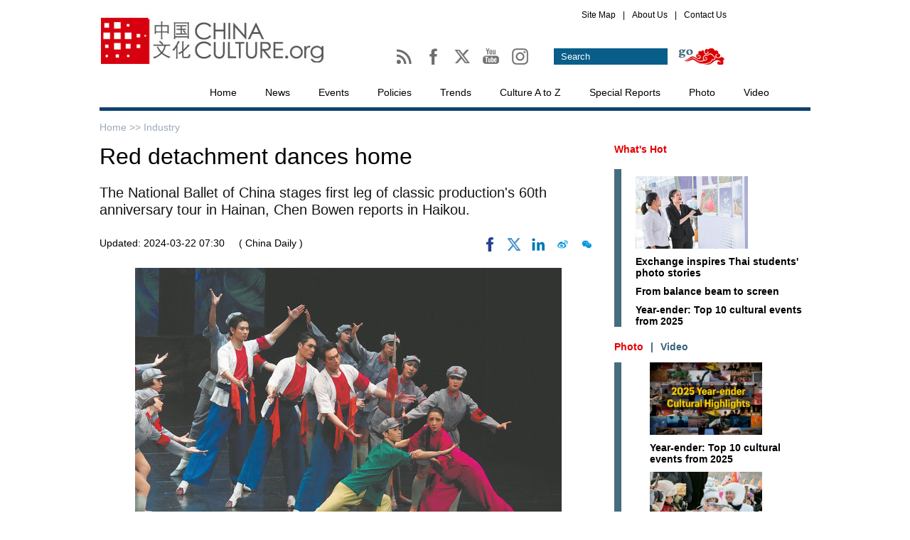

--- FILE ---
content_type: text/html;charset=UTF-8
request_url: https://en.chinaculture.org/a/202403/22/WS65fcc332a31082fc043be0d1.html
body_size: 11382
content:
<!DOCTYPE html PUBLIC "-//W3C//DTD XHTML 1.0 Transitional//EN" "http://www.w3.org/TR/xhtml1/DTD/xhtml1-transitional.dtd">

<html xmlns="http://www.w3.org/1999/xhtml">
  <head>
    <meta http-equiv="Content-Type" content="text/html; charset=utf-8" />
    <meta name="viewport" content="width=device-width, initial-scale=1.0, minimum-scale=1.0, maximum-scale=1.0, user-scalable=no" />
    <title>Red detachment dances home - chinaculture.org</title>
    <meta name="Keywords" content="national ballet of china,red detatchment of women,theater,haikou" />
    <meta name="Description" content="The National Ballet of China stages first leg of classic production&#39;s 60th anniversary tour in Hainan, Chen Bowen reports in Haikou." />
    
      <meta property="og:xi" content="0" />
      <meta property="og:title" content="Red detachment dances home" />
      <meta property="og:recommend" content="0" />
      <meta property="og:url" content="http://en.chinaculture.org/a/202403/22/WS65fcc332a31082fc043be0d1.html" />
      <meta property="og:image" content="http://img2.chinadaily.com.cn/images/202403/22/65fcc332a31082fc2b6ae446.jpeg" />
      
      <meta name="twitter:card" content="summary_large_image" />
      <meta name="twitter:site" content="@Chinacultureorg" />
      <meta name="twitter:title" content="Red detachment dances home" />
      <meta name="twitter:description" content="The National Ballet of China stages first leg of classic production&#39;s 60th anniversary tour in Hainan, Chen Bowen reports in Haikou." />
      
      
        
        
        
        <meta name="twitter:image:src" content="http://img2.chinadaily.com.cn/images/202403/22/65fcc332a31082fc2b6ae446.jpeg" />
        
        
        
        <meta name="twitter:image" content="http://img2.chinadaily.com.cn/images/202403/22/65fcc332a31082fc2b6ae446.jpeg" />
      
      
      
      <meta name="shareImg" content="//img2.chinadaily.com.cn/images/202403/22/65fcc332a31082fc2b6ae446.jpeg" />
      <meta name="msapplication-TileImage" content="http://en.chinaculture.org/image_e/2021/logo.jpg" />
      <link rel="apple-touch-icon-precomposed" href="http://en.chinaculture.org/image_e/2021/logo.jpg" />
    
    <link type="text/css" rel="stylesheet" href="//img2.chinadaily.com.cn/static/2020chinaculture/css/publicstyle.css?ver=10" />
    <link type="text/css" rel="stylesheet" href="//img2.chinadaily.com.cn/static/2020chinaculture/css/articstyle.css?ver=10" />
    <script type="text/javascript" xml:space="preserve" src="//img2.chinadaily.com.cn/static/2020chinaculture/js/qiehuan.js"></script><!--标签切换-->
    <script type="text/javascript" xml:space="preserve" src="//img2.chinadaily.com.cn/static/2020chinaculture/js/beijin.js?ver=2"></script><!--鼠标划上变色-->
    <script type="text/javascript" charset="utf-8" rel="stylesheet" xml:space="preserve" src="//img2.chinadaily.com.cn/static/2020chinaculture/js/search11.js"></script>
    <script type="text/javascript" charset="utf-8" rel="stylesheet" xml:space="preserve" src="//img2.chinadaily.com.cn/static/common/js/jquery.min-2.1.4.js"></script>
    <script type="text/javascript" charset="utf-8" rel="stylesheet" xml:space="preserve" src="//img2.chinadaily.com.cn/static/common/js/jweixin-1.0.0.js"></script>
    <script type="text/javascript" src="//www.chinadaily.com.cn/js/2020/qrcode.min.js" xml:space="preserve"></script><!--二维码生成-->
    <script src="//share.chinadaily.com.cn/wxshare/js/jsonps.js" xml:space="preserve"></script>
    
      <meta name="articaltype" content="COMPO" />
      <meta name="filetype" content="1" />
      <meta name="publishedtype" content="1" />
      <meta name="pagetype" content="1" />
      <meta name="catalogs" content="5f967aeca31024ad0ba80fc2" />
      <meta name="contentid" content="WS65fcc332a31082fc043be0d1" />
      <meta name="publishdate" content="2024-03-22" />
      <meta name="editor" content="顾馨" />
      <meta name="author" content="顾馨" />
      <meta name="source" content="China Daily" />

      <!--来源-->
      <meta name="webterren_speical" content="4" />
      <meta name="sourcetype" content="4" />
    
  </head>

  <body>
    <script type="text/javascript" xml:space="preserve">

      function is_weixin(){
        var ua = navigator.userAgent.toLowerCase();
        if(ua.match(/MicroMessenger/i)=="micromessenger") {
          return true;
        } else {
          return false;
        }
      }
      var url =location.href;
      if(is_weixin()){
        console.log("微信验证");
        $.post('https://share.chinadaily.com.cn/wxshare/api/wxinit', {url:url}, function(data){
          wx.config({
            debug: false,
            appId: data.appid,
            timestamp: data.timestamp,
            nonceStr: data.noncestr,
            signature: data.sign,
            jsApiList: ['onMenuShareTimeline','onMenuShareAppMessage']
          }),
            wx.ready(function(){
            console.log("微信验证成功!");
            wx.onMenuShareTimeline({
              title: 'Red detachment dances home',
              link: url,
              imgUrl: 'http://img2.chinadaily.com.cn/images/202403/22/65fcc332a31082fc2b6ae448.jpeg'
            });
            var data = {
              title: 'Red detachment dances home',
              desc: 'The National Ballet of China stages first leg of classic production\'s 60th anniversary tour in Hainan, Chen Bowen reports in Haikou.',
              link: url,
              imgUrl: 'http://img2.chinadaily.com.cn/images/202403/22/65fcc332a31082fc2b6ae448.jpeg'
            };
            wx.onMenuShareAppMessage(data);
          }),
            wx.error(function(res){
            console.log("微信验证失败!");
          })
        });
      }
    </script>
    
        <!--头部-->
    <div class="cur-top">
      <div class="cur-top-one">
        <a href=""><img src="//img2.chinadaily.com.cn/static/2020chinaculture/img/bg-2.jpg" /></a>
      </div>
      <div class="cur-top-two">
        <div class="cur-map">
          <ul>
            <li><a href="http://en.chinaculture.org/sitemap">Site Map</a></li>
            <li><a href="">|</a></li>
            <li><a href="http://en.chinaculture.org/about">About Us</a></li>
            <li><a href="">|</a></li>
            <li><a href="http://en.chinaculture.org/contact">Contact Us</a></li>
          </ul>
        </div>
        <div class="cur-map-bottom">
          <div class="cur-map-bottom-left">
            <span><a href="http://en.chinaculture.org//Chinaculture-RSS.xml">
              <img src="http://en.chinaculture.org//image_e/2014WenTong/ico-1.jpg" id="Image1" onMouseOver="MM_swapImage('Image1','','http://en.chinaculture.org//image_e/2014WenTong/1ico-1.jpg',1)" onMouseOut="MM_swapImgRestore()" />
              </a></span> 
            <span><a href="http://www.facebook.com/pages/Chinacultureorg/1575300589358145?fref=ts">
              <img src="http://en.chinaculture.org//image_e/2014WenTong/ico-2.jpg" id="Image2" onMouseOver="MM_swapImage('Image2','','http://en.chinaculture.org//image_e/2014WenTong/2ico-2.jpg',1)" onMouseOut="MM_swapImgRestore()" />
              </a></span>
            <span><a href="https://twitter.com/chinacultureorg">
              <img src="https://www.chinadaily.com.cn/image_e/2024/x01.jpg" id="Image3" onMouseOver="MM_swapImage('Image3','','https://www.chinadaily.com.cn/image_e/2024/x02.jpg',1)" onMouseOut="MM_swapImgRestore()" />
              </a></span>
            <span><a href="https://youtube.com/chinacultureorg">
              <img src="http://en.chinaculture.org//image_e/2014WenTong/youtube01.jpg" id="Image4" onMouseOver="MM_swapImage('Image4','','http://en.chinaculture.org//image_e/2014WenTong/youtube02.jpg',1)" onMouseOut="MM_swapImgRestore()" />
              </a></span>
            <span><a href="https://www.instagram.com/china_culture/"><img src="http://en.chinaculture.org//image_e/2014WenTong/ins01.jpg" id="Image5" onMouseOver="MM_swapImage('Image5','','http://en.chinaculture.org//image_e/2014WenTong/ins02.jpg',1)" onMouseOut="MM_swapImgRestore()" /></a></span>   
          </div>
         <div class="cur-map-bottom-right">
             <form name="searchform" method="get" action="http://newssearch.chinadaily.com.cn/chinaculture/search" onSubmit="return do_search(this)" target="_blank" style="margin:0px; padding:0px; ">
          <p>
            <input class="text1" type="text" value="Search" name="query" id="searchText" onfocus="cleanword(this)" />
          </p>
          <p>
            <input class="sub" type="submit" value="" onClick="javascript:forumsubmit()" />
          </p>
        </form>
          </div>
        </div>
      </div>
    </div>
    <!--导航-->
    <div class="links">
      <ul>
        <li><a href="//en.chinaculture.org" target="_blank">Home</a></li>
        <!-- News 5f967aeaa31024ad0ba80f85-->
        <li>
          <a target="_blank" href="http://en.chinaculture.org/news">News</a>
          </li>
        <!-- Events 	5f967aeaa31024ad0ba80f80 -->
        <li>
          <a target="_blank" href="http://en.chinaculture.org/events">Events</a>
          </li>
        <!-- Policy 5f967aeaa31024ad0ba80f87 -->
        <li>
          <a target="_blank" href="http://en.chinaculture.org/policy">Policies</a>
          </li>
        <!-- Trends 5f967aeaa31024ad0ba80f8a -->
        <li>
          <a target="_blank" href="http://en.chinaculture.org/trends">Trends</a>
          </li>
        <!-- culture a-z 5f967aeaa31024ad0ba80f7e -->
        <li>
          <a target="_blank" href="http://en.chinaculture.org/culturea-z">Culture A to Z</a>
          </li>
        <!-- Special Reports  	5f967aeaa31024ad0ba80f8f -->
        <li>
          <a target="_blank" href="http://en.chinaculture.org/special_reports">Special Reports</a>
          </li>
        <!-- Photo 5f967aeaa31024ad0ba80f86 -->
        <li>
          <a target="_blank" href="http://en.chinaculture.org/photo">Photo</a>
          </li>
        <!-- Video 5f97d765a31024ad0ba8152d -->
        <li>
          <a target="_blank" href="http://en.chinaculture.org/video">Video</a>
          </li>
      </ul>
    </div>
        <div class="top-mobile" style="position:relative;">
      <div class="ico-menu">
        <img src="//img2.chinadaily.com.cn/static/2020chinaculture/img/menu-mon.png" />
      </div>
      <div class="logo">
        <a href="http://en.chinaculture.org" target="_top"><img src="http://en.chinaculture.org/image_e/2017/a-1.jpg" /></a>
      </div>
      <div class="ico-cn">
        
      </div>
    </div>
    <div class="m-menu">
      <ul>
        <li><a href="http://newssearch.chinadaily.com.cn/chinaculture/search" target="_top">Search</a></li>
        <li><a href="//en.chinaculture.org" target="_top">Home</a></li>
        <li>
          <a target="_top" href="http://en.chinaculture.org/news">News</a>
        </li>
        <li>
          <a target="_top" href="http://en.chinaculture.org/events">Events</a>
        </li>
        <li>
          <a target="_top" href="http://en.chinaculture.org/policy">Policies</a>
        </li>
        <li>
          <a target="_top" href="http://en.chinaculture.org/trends">Trends</a>
        </li>
        <li>
          <a target="_top" href="http://en.chinaculture.org/culturea-z">Culture A to Z</a>
        </li>
        <li>
          <a target="_top" href="http://en.chinaculture.org/special_reports">Special Reports</a>
        </li>
        <li>
          <a target="_top" href="http://en.chinaculture.org/photo">Photo</a>
        </li>
        <li>
          <a target="_top" href="http://en.chinaculture.org/video">Video</a>
        </li>
      </ul>
    </div>
  


    <div class="all">
      <!--面包屑导航-->
      <div class="bread-two">
        <a href="//en.chinaculture.org" target="_blank" shape="rect">Home &gt;&gt; </a><a target="_blank" shape="rect" href="http://en.chinaculture.org/news/industry">Industry</a>
        <img class="share-ico" src="//img2.chinadaily.com.cn/static/2020chinaculture/img/share.png" />
      </div>
      <!--左边-->
      <div class="cur-left">
        <h1>Red detachment dances home</h1>
        <h2>The National Ballet of China stages first leg of classic production's 60th anniversary tour in Hainan, Chen Bowen reports in Haikou.</h2>
        <div class="artic-one">
          <span class="pubdate">Updated:  2024-03-22 07:30</span>
          <span class="source">( China Daily )</span>
          <span class="sharearea">
            <a title="facebook" style="cursor:pointer; " target="_blank" shape="rect" href="https://www.facebook.com/sharer.php?title=Red detachment dances home&amp;u=http://en.chinaculture.org/a/202403/22/WS65fcc332a31082fc043be0d1.html"><img src="https://www.chinadaily.com.cn/image_e/2020/facebook.png" height="17px" /></a>
            <a title="twitter" style="cursor:pointer;" target="_blank" shape="rect" href="https://twitter.com/share?text=Red detachment dances home&amp;url=http://en.chinaculture.org/a/202403/22/WS65fcc332a31082fc043be0d1.html"><img src="https://www.chinadaily.com.cn/image_e/2024/x.png" /></a>
            <a title="linkedin" style="cursor:pointer;" target="_blank" shape="rect" href="http://www.linkedin.com/shareArticle?mini=true&amp;title=Red detachment dances home&amp;url=http://en.chinaculture.org/a/202403/22/WS65fcc332a31082fc043be0d1.html"><img src="https://www.chinadaily.com.cn/image_e/2020/linkedin.png" /></a>
            <a title="weibo" style="cursor:pointer;" target="_blank" shape="rect" href="https://service.weibo.com/share/share.php?appkey=2152474398&amp;type=3&amp;title=Red detachment dances home&amp;pic=http://img2.chinadaily.com.cn/images/202403/22/65fcc332a31082fc2b6ae446.jpeg&amp;url=http://en.chinaculture.org/a/202403/22/WS65fcc332a31082fc043be0d1.html"><img src="//img2.chinadaily.com.cn/static/common/img/wb.png" /></a>
            <a title="weixin" style="cursor:pointer;" shape="rect"><img id="weixinqrcode" src="//img2.chinadaily.com.cn/static/common/img/wx.png" /></a>
          </span>
        </div>
        <div id="qrcode">
          <span>Share - WeChat<img src="https://www.chinadaily.com.cn/image_e/2020/timg.jpg" width="20px" height="20px" /></span>
          <div id="qrcodearea">
          </div>
        </div>
        <div class="share">
          <div class="share-core">
            <a title="weibo" target="_blank" shape="rect" href="https://service.weibo.com/share/share.php?appkey=2152474398&amp;type=3&amp;title=Red detachment dances home&amp;pic=http://img2.chinadaily.com.cn/images/202403/22/65fcc332a31082fc2b6ae446.jpeg&amp;url=http://en.chinaculture.org/a/202403/22/WS65fcc332a31082fc043be0d1.html"><img src="//www.chinadaily.com.cn/image_e/2020/share/weibo.png" /></a>
            <a title="facebook" target="_blank" shape="rect" href="https://www.facebook.com/sharer.php?title=Red detachment dances home&amp;u=http://en.chinaculture.org/a/202403/22/WS65fcc332a31082fc043be0d1.html"><img src="//www.chinadaily.com.cn/image_e/2020/share/facebook.png" /></a>
            <a title="twitter" target="_blank" shape="rect" href="https://twitter.com/share?text=Red detachment dances home&amp;url=http://en.chinaculture.org/a/202403/22/WS65fcc332a31082fc043be0d1.html"><img src="//www.chinadaily.com.cn/image_e/2020/share/twitter.png" /></a>
            <a title="linkedin" target="_blank" shape="rect" href="http://www.linkedin.com/shareArticle?mini=true&amp;title=Red detachment dances home&amp;url=http://en.chinaculture.org/a/202403/22/WS65fcc332a31082fc043be0d1.html"><img src="//www.chinadaily.com.cn/image_e/2020/share/linkedin.png" /></a>
          </div>
          <div class="share-close">
            <span>CLOSE</span>
          </div>
        </div>
        <div id="Content" class="artic-three">
           
        
          <figure class="image" style="display: table;"> 
 <img src="//img2.chinadaily.com.cn/images/202403/22/65fcc332a31082fc2b6ae43c.jpeg" data-from="newsroom" data-mimetype="image/jpeg" id="img-65fcc332a31082fc2b6ae43c"> 
 <figcaption style="display: table-caption; caption-side: bottom;">
   The heroine of the classic ballet 
  <em>Red Detachment of Women</em>, Wu Qionghua (right, front), played by Qiu Yunting, joins a legendary all-female Red Army battalion.&nbsp;[Photo provided to China Daily] 
 </figcaption> 
</figure> 
<p>"Forward, forward, the soldier's responsibility is heavy, the women's enmity is deep." When the passionate melody sounds, the National Ballet of China's sixth generation of the heroine Wu Qionghua carries on the legacy of her predecessors with an exuberant and youthful performance of the ballet <em>Red Detachment of Women</em>.&nbsp;</p> 
<p>Six decades after its premiere in 1964, the iconic ballet made a return to South China's Hainan province, the very place where its story unfolds. The 60th-anniversary celebration of this classic production by the National Ballet of China debuted in Haikou city on the evening of March 2.</p> 
<p>The Hainan Provincial Song and Dance Theater pulsated with energy as a packed house bore witness to hundreds of voices uniting in the well-known theme, The Song of the Detachment. It took the performance to soaring heights, igniting waves of emotion.</p> 
<p>Based on the film of the same name, the ballet consists of seven scenes. It begins with a rural woman, Wu Qionghua, who escapes a life of slavery under her cruel landlord Nan Batian, and joins a legendary all-female Red Army battalion, led by commander Hong Changqing on Hainan Island during the civil war in the early 1930s.</p> 
<p>Through the trials of battle, the journey of transformation from a bitter rural slave to a steadfast revolutionary soldier, depicted in the ballet, paints a vivid and magnificent picture of the strong and unyielding revolutionary spirit of Chinese women, according to Han Chaoguang, chairman of the Hainan Performing Arts Group.</p> 
<p>"The ballet, <em>Red Detachment of Women</em>, represents an extraordinary melding of Chinese and Western artistic traditions, seamlessly integrating the timeless techniques of classical ballet with the intricate tapestry of traditional Chinese culture and art. This trailblazing approach incorporates distinctive traditional Hainan Li ethnic dance movements into the elegant postures of ballet," said a ballet enthusiast surnamed Chi. "By embracing this innovative synthesis, the production vividly captures the dynamic customs and ethnic features of Hainan, paying homage to the island's rich cultural heritage in a captivating manner.</p> 
<figure class="image" style="display: table;"> 
 <img src="//img2.chinadaily.com.cn/images/202403/22/65fcc332a31082fc2b6ae43e.jpeg" data-from="newsroom" data-mimetype="image/jpeg" id="img-65fcc332a31082fc2b6ae43e"> 
 <figcaption style="display: table-caption; caption-side: bottom;">
   A scene from the ballet.&nbsp;[Photo provided to China Daily] 
 </figcaption> 
</figure> 
<p>"This harmonious blending of diverse influences weaves a compelling narrative that transcends borders and celebrates the beauty of cultural diversity, offering a breathtaking showcase of artistic innovation and cross-cultural appreciation," he added.</p> 
<p>Gao Fenfen, an entrepreneur working in Hainan, shared her experience after watching the show. "The performance will serve as a source of encouragement, inspiring women like me to continue embracing and upholding the revolutionary spirit and Red Culture," she said.</p> 
<p>Pang Qijiang is a loyal fan of the ballet. Previously, as the head of the culture station in Yangjiang town in Qionghai city, the hometown of <em>Red Detachment of Women</em>, and a descendant of Pang Qionghua, the first commander of the real-life battalion upon which the story is based, he has devoted half of his life to studying this iconic ballet. After retiring, Pang Qijiang took it upon himself to systematically collect, organize, and publish information about Red Detachment of Women, producing several books on the subject.</p> 
<p>His commitment goes beyond just research — Pang Qijiang has also made numerous visits to historical sites in search of friends and relatives of the original battalion. The touching, inspiring story has left a lasting impact on him, and he describes each viewing of the ballet as a profound educational experience.</p> 
<p>The 72-year-old expressed his excitement about the ballet staging the first stop of its 60th-anniversary celebration tour in Haikou. "This show holds special significance, as it marks the premiere of the ballet in the place the story originated," Pang Qijiang said. He mentioned that since 2012, whenever the classic ballet is performed in China, the families and friends of the real battalion have made it a point to attend the show.</p> 


        </div>
        <!--分页-->
        
      <div id="div_currpage"><!--&nbsp;&nbsp;-->
        
          
          
        

        
          
          <span style="background-color: #003366;color: #fff;">1</span>
        

        
          <a href="//en.chinaculture.org/a/202403/22/WS65fcc332a31082fc043be0d1_2.html">2</a>
          
        

        
          <a href="//en.chinaculture.org/a/202403/22/WS65fcc332a31082fc043be0d1_3.html">3</a>
          
        
        
          <a class="pagestyle" href="//en.chinaculture.org/a/202403/22/WS65fcc332a31082fc043be0d1_2.html">Next</a>&nbsp;&nbsp; 
          <a style="text-decoration:none" href="//en.chinaculture.org/a/202403/22/WS65fcc332a31082fc043be0d1_3.html">&gt;&gt;|</a>
        
      </div>
    
        <div class="selectpage">
          <!--移动分页-->
          
            
            <span class="pageno">
              <a href="javascript:void (0)" shape="rect">
                1/3
              </a>
            </span>
            <span class="next">
              <a class="pagestyle" shape="rect" href="//en.chinaculture.org/a/202403/22/WS65fcc332a31082fc043be0d1_2.html">Next</a>
            </span>
          
        </div>
        <!-- Related Stories-->
        <!-- <cms:storylist th:attr="channelId=|${site.dirname}|,type='column',columnId=|${column.uuid}|,count='10'">
<div class="all-title-article">
Related Stories
</div>

<div class="relate">
<ul><th:block th:each="story,iterStat:${storyList}">
<li th:unless="${#arrays.isEmpty(story.editorRecommends)}" th:each="s,i:${story.editorRecommends}"><a th:href="${s.url}" th:utext="${s.title}" target="_blank"></a></li>
</th:block>
</ul>

</div>

</cms:storylist>	-->
        <script xml:space="preserve">
          //<![CDATA[
          $(document).ready(function(){
            $(".ico-menu").click(function(){
              if($(".m-menu").css("display")=='block')
                $(".m-menu").hide();
              else $(".m-menu").show();
            });
            $(".all").click(function(){
              if($(".m-menu").css("display")=='block')
                $(".m-menu").hide();
            });
            $(".logo").click(function(){
              if($(".m-menu").css("display")=='block')
                $(".m-menu").hide();
            });
            $(".ico-cn").click(function(){
              if($(".m-menu").css("display")=='block')
                $(".m-menu").hide();
            });
            /*以下为分享*/
            $("#weixinqrcode").click(function(){
              $(".moreshare").hide();
              if($("#qrcode").css("display")=='block')
                $("#qrcode").hide();
              else $("#qrcode").show();
            });
            $("#qrcode span img").click(function(){
              if($("#qrcode").css("display")=='block')
                $("#qrcode").hide();
            });
            var qrcode = new QRCode(document.getElementById("qrcodearea"), {
              width : 180,
              height : 180
            });
            var curUrl = location.href;
            qrcode.makeCode(curUrl);
            $(".share-ico").click(function(){
              if($(".share").css("display")=='block')
                $(".share").hide();
              else $(".share").show();
            });
            $(".share-close").click(function(){
              $(".share").hide();
            });
            $(".top-mobile").click(function(){
              if($(".share").css("display")=='block')
                $(".share").hide();
            });
            $(".cur-left").click(function(){
              if($(".share").css("display")=='block')
                $(".share").hide();
            });
          });
          //]]>
        </script>
        <div class="tabbb">
          <!-- 点击切换1 begin -->
          <div class="Menuboxb-p">
            <ul>
              <li id="twooo1" onmouseover="setTabbb('twooo',1,8)" class="hover3">News </li>
              <li id="twooo2" onmouseover="setTabbb('twooo',2,8)">Events</li>
              <li id="twooo3" onmouseover="setTabbb('twooo',3,8)">Trends </li>
              <li id="twooo4" onmouseover="setTabbb('twooo',4,8)"> Culture A-Z</li>

            </ul>
          </div>
          <div class="Contentboxb-p">
            <div id="conbb_twooo_1">
              <div class="c-p">
                
                  
                
              </div>
              <div class="f-u">
                
                  <ul>
                      <li><a target="_blank" shape="rect" href="//en.chinaculture.org/a/202601/21/WS6970815da310d6866eb34f75.html">An Italian blogger's Dali adventure: Experiencing insect cuisine and tie-dye wonders</a></li>
                      <li><a target="_blank" shape="rect" href="//en.chinaculture.org/a/202601/21/WS69707f18a310d6866eb34f71.html">German blogger explores Dali's incredible heritage fest: Everything is mind-blowing</a></li>
                      <li><a target="_blank" shape="rect" href="//en.chinaculture.org/a/202601/21/WS69707d7aa310d6866eb34f67.html">Indian vlogger discovers Dali's hidden gems and the Bai whip dance</a></li>
                      <li><a target="_blank" shape="rect" href="//en.chinaculture.org/a/202601/21/WS6970243fa310d6866eb34d8a.html">Exchange inspires Thai students' photo stories</a></li>
                      <li><a target="_blank" shape="rect" href="//en.chinaculture.org/a/202601/21/WS6970209aa310d6866eb34d6d.html">From balance beam to screen</a></li>
                      <li><a target="_blank" shape="rect" href="//en.chinaculture.org/a/202601/21/WS69700900a310d6866eb34d02.html">Year-ender: Top 10 cultural events from 2025</a></li>
                  </ul>
                
              </div>
            </div>
            <div id="conbb_twooo_2" style="display:none">
              <div class="c-p">
                
                  
                    <a target="_blank" shape="rect" href="//en.chinaculture.org/a/202009/30/WS5fc45db5a31024ad0ba98657.html"><img src="//img2.chinadaily.com.cn/images/202012/02/5fc7320ea31024adbda5d0e8.jpeg" /></a>
                    <p><a target="_blank" shape="rect" href="//en.chinaculture.org/a/202009/30/WS5fc45db5a31024ad0ba98657.html">Wuhan's landmark tower to open night tours</a></p>
                  
                
              </div>
              <div class="f-u">
                
                  <ul>
                      <li><a target="_blank" shape="rect" href="//en.chinaculture.org/a/202512/16/WS6940cd7ba310d6866eb2ee1c.html">Charting the global rise of Chinese children's literature</a></li>
                      <li><a target="_blank" shape="rect" href="//en.chinaculture.org/a/202511/08/WS690ea819a310fc20369a3e73.html">Finding unity in the spirit of tai chi</a></li>
                      <li><a target="_blank" shape="rect" href="//en.chinaculture.org/a/202511/06/WS690be420a310bfcd27fc50e1.html">Gilded in gold</a></li>
                      <li><a target="_blank" shape="rect" href="//en.chinaculture.org/a/202510/27/WS68ff12f1a310f735438b72a9.html">Stamp honors Taiwan's restoration day</a></li>
                      <li><a target="_blank" shape="rect" href="//en.chinaculture.org/a/202510/17/WS68f2052da310f735438b5a0d.html">'Beijing in Translation' special stand dazzles at Frankfurt Book Fair</a></li>
                      <li><a target="_blank" shape="rect" href="//en.chinaculture.org/a/202510/17/WS68f20169a310f735438b5a00.html">Handel's Rinaldo brings Baroque splendor to Beijing</a></li>
                  </ul>
                
              </div>

            </div>
            <div id="conbb_twooo_3" style="display:none">
              <div class="c-p">
                
                  
                
              </div>
              <div class="f-u">
                
                  <ul>
                      <li><a target="_blank" shape="rect" href="//en.chinaculture.org/a/202511/04/WS69094dc7a310f215074b8c07.html">Women entrepreneurs transforming rural communities</a></li>
                      <li><a target="_blank" shape="rect" href="//en.chinaculture.org/a/202511/04/WS69094a1da310f215074b8bf3.html">Fresh beef from food chains redefines fine dining with provenance and texture</a></li>
                      <li><a target="_blank" shape="rect" href="//en.chinaculture.org/a/202511/03/WS6907f1bea310f215074b8897.html">The light beyond our sight</a></li>
                      <li><a target="_blank" shape="rect" href="//en.chinaculture.org/a/202510/06/WS68e332cfa310f735438b3a62.html">Dual holidays, boom in family travel boosting tourism demand</a></li>
                      <li><a target="_blank" shape="rect" href="//en.chinaculture.org/a/202510/06/WS68e32c4ba310f735438b3a44.html">Yangtze porpoise swims back from the brink</a></li>
                      <li><a target="_blank" shape="rect" href="//en.chinaculture.org/a/202510/06/WS68e328f4a310f735438b3a27.html">Visa policies bring more visitors to Bali, beyond</a></li>
                  </ul>
                
              </div>

            </div>
            <div id="conbb_twooo_4" style="display:none">
              <div class="c-p">
                
                  
                    <a target="_blank" shape="rect" href="//en.chinaculture.org/a/202512/20/WS694c8d0ba310d6866eb30594.html"><img src="//img2.chinadaily.com.cn/images/202601/09/6960b6e5a310d68600f5b256.jpeg" /></a>
                    <p><a target="_blank" shape="rect" href="//en.chinaculture.org/a/202512/20/WS694c8d0ba310d6866eb30594.html">Winter Solstice: Night at its longest</a></p>
                  
                
              </div>
              <div class="f-u">
                
                  <ul>
                      <li><a target="_blank" shape="rect" href="//en.chinaculture.org/a/202512/06/WS69338d3aa310d6866eb2d313.html">Major Snow: Midwinter prevails</a></li>
                      <li><a target="_blank" shape="rect" href="//en.chinaculture.org/a/202511/22/WS6920fd8fa310d6866eb2ad4a.html">Minor Snow: Winter is here</a></li>
                      <li><a target="_blank" shape="rect" href="//en.chinaculture.org/a/202511/20/WS691ec958a310d6866eb2a896.html">Winter Clothing Festival: A day of remembrance and warmth</a></li>
                      <li><a target="_blank" shape="rect" href="//en.chinaculture.org/a/202511/07/WS690d360ea310bfcd27fc54ff.html">Start of Winter: Prelude to winter</a></li>
                      <li><a target="_blank" shape="rect" href="//en.chinaculture.org/a/202509/23/WS6960b768a310d6866eb32ef5.html">Autumn Equinox: Nature blooms</a></li>
                      <li><a target="_blank" shape="rect" href="//en.chinaculture.org/a/202508/23/WS68a90488a310851ffdb4fae0.html">End of Heat: End of Summer</a></li>
                  </ul>
                
              </div>
            </div>
          </div>
        </div>
        
          
        
      </div>
      <!--右边-->
      <div class="cur-right">
        <!--大标题-->
        <div class="all-title">
         
<a target="_blank" shape="rect" href="//en.chinaculture.org/whatshot">What's Hot</a>

        </div>
        <!--Special Reports -->
        <div class="cur-right-one-p">
          
            
              <div class="cur-sp-p">
                <a target="_blank" shape="rect" href="//en.chinaculture.org/a/202601/21/WS6970243fa310d6866eb34d8a.html"><img src="//img2.chinadaily.com.cn/images/202601/21/69707e12a310d68600f67dfb.jpeg" /></a>
                <p><a target="_blank" shape="rect" href="//en.chinaculture.org/a/202601/21/WS6970243fa310d6866eb34d8a.html">Exchange inspires Thai students' photo stories</a></p>
              </div>
            
            
              <div class="cur-sp-p">
                
                <p><a target="_blank" shape="rect" href="//en.chinaculture.org/a/202601/21/WS6970209aa310d6866eb34d6d.html">From balance beam to screen</a></p>
              </div>
            
            
              <div class="cur-sp-p">
                
                <p><a target="_blank" shape="rect" href="//en.chinaculture.org/a/202601/21/WS69700900a310d6866eb34d02.html">Year-ender: Top 10 cultural events from 2025</a></p>
              </div>
            

        </div>
        <div class="tab">
          <div class="Menubox">
            <ul>
              <li id="two1" onmouseover="setTab('two',1,5)" class="hover">Photo</li>
              <li>|</li>
              <li id="two2" onmouseover="setTab('two',2,5)">Video</li>
            </ul>
          </div>
          <div class="Contentbox">
            <div id="con_two_1">
              
                
                  <div class="cur-sp-p">
                    <a target="_blank" shape="rect" href="//en.chinaculture.org/a/202601/21/WS69700900a310d6866eb34d02.html"><img src="//img2.chinadaily.com.cn/images/202601/21/69702736a310d68600f6750e.jpeg" /></a>
                    <p><a target="_blank" shape="rect" href="//en.chinaculture.org/a/202601/21/WS69700900a310d6866eb34d02.html">Year-ender: Top 10 cultural events from 2025</a></p>
                  </div>
                
                
                  <div class="cur-sp-p">
                    <a target="_blank" shape="rect" href="//en.chinaculture.org/a/202601/20/WS696f4bc1a310d6866eb34c7e.html"><img src="//img2.chinadaily.com.cn/images/202601/20/696f4bc1a310d68600f66d95.jpeg" /></a>
                    <p><a target="_blank" shape="rect" href="//en.chinaculture.org/a/202601/20/WS696f4bc1a310d6866eb34c7e.html">Ice fishing attracts tourists to Jingpo Lake's winter festival</a></p>
                  </div>
                
              
            </div>
            <div id="con_two_2" style="display:none">  
              
                
                  <div class="cur-sp-p">
                    <a target="_blank" shape="rect" href="//en.chinaculture.org/a/202601/21/WS6970815da310d6866eb34f75.html"><img src="//img2.chinadaily.com.cn/images/202601/21/697081e4a310d68600f67e39.jpeg" /></a>
                    <p><a target="_blank" shape="rect" href="//en.chinaculture.org/a/202601/21/WS6970815da310d6866eb34f75.html">An Italian blogger's Dali adventure: Experiencing insect cuisine and tie-dye wonders</a></p>
                  </div>
                
                
                  <div class="cur-sp-p">
                    <a target="_blank" shape="rect" href="//en.chinaculture.org/a/202601/21/WS69707f18a310d6866eb34f71.html"><img src="//img2.chinadaily.com.cn/images/202601/21/697081f6a310d68600f67e4d.jpeg" /></a>
                    <p><a target="_blank" shape="rect" href="//en.chinaculture.org/a/202601/21/WS69707f18a310d6866eb34f71.html">German blogger explores Dali's incredible heritage fest: Everything is mind-blowing</a></p>
                  </div>
                
              
            </div>
          </div>
        </div>
        <!--大标题-->
        <div class="all-title">
          Most Popular
        </div>
        <!--Most Popular-->
        <div class="tabb">
          <!-- 点击切换1 begin -->
          <div class="Menuboxb">
            <ul>
              <li id="twoo1" onmouseover="setTabb('twoo',1,8)" class="hover2">This Week</li>
              <li id="twoo2" onmouseover="setTabb('twoo',2,8)">Photo</li>
            </ul>
          </div>
          <div class="Contentboxb">
            <div id="conb_twoo_1">
              <script src="https://www.chinadaily.com.cn/html/topnews/ismp_culture-7.js" type="text/javascript" xml:space="preserve"></script>
              <script type="text/javascript" xml:space="preserve">
                //<![CDATA[
                var num = cd_json.length;

                document.write('<ul>');
                for(var i=0;i<num;i++){
                  document.write('<li><a href="'+cd_json[i].url+'" target="_blank">'+cd_json[i].title+'<\/a><\/li>');
                }
                document.write('<\/ul>');
                //]]>
              </script>
            </div>
            <div id="conb_twoo_2" style="display:none">
              
                
                  <div class="p-ho">
                    <a target="_blank" shape="rect" href="//en.chinaculture.org/a/202601/21/WS69700900a310d6866eb34d02.html"><img src="//img2.chinadaily.com.cn/images/202601/21/69702736a310d68600f6750e.jpeg" /></a>
                    <h3><a target="_blank" shape="rect" href="//en.chinaculture.org/a/202601/21/WS69700900a310d6866eb34d02.html">Year-ender: Top 10 cultural events from 2025</a></h3>
                  </div>
                
                
                  <div class="p-ho">
                    <a target="_blank" shape="rect" href="//en.chinaculture.org/a/202601/20/WS696f4bc1a310d6866eb34c7e.html"><img src="//img2.chinadaily.com.cn/images/202601/20/696f4bc1a310d68600f66d95.jpeg" /></a>
                    <h3><a target="_blank" shape="rect" href="//en.chinaculture.org/a/202601/20/WS696f4bc1a310d6866eb34c7e.html">Ice fishing attracts tourists to Jingpo Lake's winter festival</a></h3>
                  </div>
                
                
                  <div class="p-ho">
                    <a target="_blank" shape="rect" href="//en.chinaculture.org/a/202601/20/WS696f437fa310d6866eb34c49.html"><img src="//img2.chinadaily.com.cn/images/202601/20/696f437fa310d68600f66c76.jpeg" /></a>
                    <h3><a target="_blank" shape="rect" href="//en.chinaculture.org/a/202601/20/WS696f437fa310d6866eb34c49.html">A circle of mystery: art, time and primordial chaos</a></h3>
                  </div>
                
                
                  <div class="p-ho">
                    <a target="_blank" shape="rect" href="//en.chinaculture.org/a/202601/20/WS696f2996a310d6866eb34bea.html"><img src="//img2.chinadaily.com.cn/images/202601/20/696f2996a310d68600f66afd.jpeg" /></a>
                    <h3><a target="_blank" shape="rect" href="//en.chinaculture.org/a/202601/20/WS696f2996a310d6866eb34bea.html">A pioneer epic takes the stage</a></h3>
                  </div>
                
                
                  <div class="p-ho">
                    <a target="_blank" shape="rect" href="//en.chinaculture.org/a/202601/20/WS696f1fd4a310d6866eb34bbc.html"><img src="//img2.chinadaily.com.cn/images/202601/20/696f1fd4a310d68600f669f8.jpeg" /></a>
                    <h3><a target="_blank" shape="rect" href="//en.chinaculture.org/a/202601/20/WS696f1fd4a310d6866eb34bbc.html">Aurora seen in Beiji village of Mohe, NE China</a></h3>
                  </div>
                
                
                  <div class="p-ho">
                    <a target="_blank" shape="rect" href="//en.chinaculture.org/a/202601/19/WS696dd57fa310d6866eb3484e.html"><img src="//img2.chinadaily.com.cn/images/202601/19/696dd57fa310d68600f657f3.jpeg" /></a>
                    <h3><a target="_blank" shape="rect" href="//en.chinaculture.org/a/202601/19/WS696dd57fa310d6866eb3484e.html">The lost worlds of Sanxingdui and Jinsha come to Beijing</a></h3>
                  </div>
                
              
            </div>
          </div>
        </div>

      </div>
    </div>
    <div style=" clear:both">&nbsp;</div>
    
        <!--底部-->
    <div class="dibu">
      <div class="dibu-one">
        <ul>
          <li class="spic"><a href="http://en.chinaculture.org/news" target="_blank">News</a></li>
          <li><a href="http://en.chinaculture.org/news/exchange" target="_blank">Cultural Exchange</a></li>
          <li><a href="http://en.chinaculture.org/news/exclusive" target="_blank">Exclusive</a></li>
          <li><a href="http://en.chinaculture.org/news/hotissue" target="_blank">Hot Issue</a></li>
        </ul>
      </div>
      <div class="dibu-one">
        <ul>
          <li class="spic"><a href="http://en.chinaculture.org/events" target="_blank">Events </a></li>
          <li><a href="http://en.chinaculture.org/events/projects" target="_blank">Major Projects</a></li>
          <li><a href="http://en.chinaculture.org/events/listing" target="_blank">Event Listing</a></li>
          <li><a href="http://en.chinaculture.org/events/calendar" target="_blank">Calendar</a></li>
        </ul>
      </div>
      <div class="dibu-one">
        <ul>
          <li class="spic"><a href="http://en.chinaculture.org/policy" target="_blank">Policy  </a></li>
        </ul>
      </div>
      <div class="dibu-one">
        <ul>
          <li class="spic"><a href="http://en.chinaculture.org/trends" target="_blank">Trends</a></li>
        </ul>
      </div>
      <div class="dibu-one">
        <ul>
          <li class="spic"><a href="http://en.chinaculture.org/culturea-z" target="_blank">Culture A-Z</a></li>
          <li><a href="http://en.chinaculture.org/culturea-z/calligraphy-painting/" target="_blank">Calligraphy &amp; Painting</a></li>
          <li><a href="http://en.chinaculture.org/culturea-z/language-literature/" target="_blank">Language &amp; Literature</a></li>
          <li><a href="http://en.chinaculture.org/culturea-z/music-dance/" target="_blank">Music &amp; Dance</a></li>
          <li><a href="http://en.chinaculture.org/culturea-z/opera-drama/" target="_blank">Opera &amp; Drama</a></li>
          <li><a href="http://en.chinaculture.org/culturea-z/folkart/" target="_blank">Folk Art </a></li>
          <li><a href="http://en.chinaculture.org/culturea-z/film-tv/" target="_blank">Film &amp; TV</a></li>
          <li><a href="http://en.chinaculture.org/culturea-z/architecture-garden/" target="_blank">Architecture &amp; Garden</a></li>
          <li><a href="http://en.chinaculture.org/culturea-z/food-health/" target="_blank">Food &amp; Health</a></li>
          <li><a href="http://en.chinaculture.org/culturea-z/philosophy" target="_blank">Philosophy</a></li>
          <li><a href="http://en.chinaculture.org/culturea-z/handicrafts" target="_blank">Handicrafts</a></li>
          <li><a href="http://en.chinaculture.org/culturea-z/festivals-customs" target="_blank">Festivals &amp; Customs</a></li>
          <li><a href="http://en.chinaculture.org/culturea-z/clothing-ornaments" target="_blank">Clothing &amp; Ornaments</a></li>
          <li><a href="http://en.chinaculture.org/culturea-z/myths-legends" target="_blank">Myths &amp; Legends</a></li>
          <li><a href="http://en.chinaculture.org/culturea-z/heritage" target="_blank">World Heritage</a></li>
          <li><a href="http://en.chinaculture.org/culturea-z/ich" target="_blank">Intangible Cultural Heritage</a></li>

        </ul>
      </div>
      <div class="dibu-one">
        <ul>
          <li class="spic"><a href="http://en.chinaculture.org/special_reports" target="_blank">  Special Reports </a></li>
        </ul>
      </div>
      <div class="dibu-one">
        <ul>
          <li class="spic"><a href="#">Photo &amp; Video </a></li>
          <li><a href="http://en.chinaculture.org/photo" target="_blank">Photo</a></li>
          <li><a href="http://en.chinaculture.org/video" target="_blank">Video</a></li>
        </ul>
      </div>
      <div class="dibu-one">
        <ul>
          <li class="spic"><a href="http://en.chinaculture.org/50011363" target="_blank"> Services</a></li>
          <li><a href="http://en.chinaculture.org/50011363/institutions" target="_blank">Institutions</a></li>
          <li><a href="http://en.chinaculture.org/50011363/troupes" target="_blank">Troupes </a></li>
          <li><a href="http://en.chinaculture.org/50011363/museums" target="_blank">Museums</a></li>
          <li><a href="http://en.chinaculture.org/50011363/embassies" target="_blank">Culture Sections of Chinese Embassies</a></li>
          <li><a href="http://en.chinaculture.org/50011363/ccc" target="_blank">China Cultural Centers</a></li>
        </ul>
        <img src="https://www.chinadaily.com.cn/image_e/2024/share-bottom20240813.jpg" usemap="#Map" border="0" />
        <map name="Map" id="Map">
          <area shape="circle" coords="40,46,18" href="http://www.facebook.com/pages/Chinacultureorg/1575300589358145?fref=ts" />
          <area shape="circle" coords="87,46,18" href="https://twitter.com/chinacultureorg" />
          <area shape="circle" coords="134,46,18" href="https://youtube.com/chinacultureorg" />
          <area shape="circle" coords="182,47,18" href="https://www.instagram.com/china_culture/ " />
        </map>
      </div>
    </div>
    <div class="footer">
      <div class="ic-o"><a href="http://en.chinaculture.org/index.html"><img src="http://en.chinaculture.org/image_e/2014WenTong/p-11.jpg" /></a></div>
      <div class="ic-u">
        <p>Presented by Chinaculture Registration Number: 京ICP备13028878号-4</p>
        <p>Copyright © <script>

          var oTime = new Date();
          document.write(oTime.getFullYear());

          </script> Ministry of Culture and Tourism, P.R.China. All rights reserved</p>
        <p><a href="http://www.beian.gov.cn/portal/registerSystemInfo?recordcode=11010502035176" style="color:#000; text-decoration:none;" target="_blank"><img border="0" style="float:left;" src="//img2.chinadaily.com.cn/static/2020chinaculture/img/gwab.png" />京公网安备 11010502035176号</a></p>
      </div>
    </div>
    <div class="m-footer">
      <p>Presented by Chinaculture Registration Number: 京ICP备13028878号-4</p>
      <p>Copyright © <script>

        var oTime = new Date();
        document.write(oTime.getFullYear());

        </script> Ministry of Culture and Tourism, P.R.China. All rights reserved</p>
      <p><a href="http://www.beian.gov.cn/portal/registerSystemInfo?recordcode=11010502035176" target="_blank"><img border="0" style="float:left;" src="//img2.chinadaily.com.cn/static/2020chinaculture/img/gwab.png" />京公网安备 11010502035176号</a></p>
    </div>
  

    
      <div style="display:none">
        <script type="text/javascript">
          //<![CDATA[
          document.write(unescape("%3Cscript src='//cl2.webterren.com/webdig.js?z=16' type='text/javascript'%3E%3C/script%3E"));
          //]]>
        </script>
        <script type="text/javascript">
          //<![CDATA[
          wd_paramtracker("_wdxid=000000000000000000000000000000000000000000")
          //]]>
        </script>
      </div>
      <!--心动统计系统 -->
      <script src="https://xd.cdurl.cn/xdsens/autotrack.js" type="text/javascript" data-config="{'host':'//xd.cdurl.cn/receiver', 'project':'Chinadailyvideo','token':'a5a00812e91149238d371a308cb61e40'}"></script>
    

  </body>

       <script>
    //<![CDATA[
    document.addEventListener("DOMContentLoaded", function() {
      // 获取div#Content中的所有iframe
      const contentDiv = document.getElementById('Content');
      if (contentDiv) {
        const targetIframes = contentDiv.querySelectorAll("iframe");
        
        // 遍历并执行调整函数
        targetIframes.forEach(iframe => {
          adjustIframeContainerSize(iframe);
        });
      } else {
        console.warn('未找到div#Content元素');
      }
    });

    function adjustIframeContainerSize(iframe) {
      if (!iframe) {
        console.warn('未找到 iframe 元素');
        return;
      }

      // 获取iframe的ID
      const iframeId = iframe.id.replace(/[^a-zA-Z]/g, "");
      console.log(iframeId)
      let vr;

      // 根据不同ID设置不同的ra值
      if (iframeId === 'playerFrameN') {
        // 从src中提取ra参数
        const iframeSrc = iframe.src;
        console.log("当前 iframe 的 src:", iframeSrc);
        
        try {
          const videoUrl = new URL(iframeSrc);
          vr = videoUrl.searchParams.get("ra") || "16:9";
        } catch (e) {
          console.error("解析URL失败:", e);
          vr = "16:9"; // 解析失败时使用默认值
        }
      } else if (iframeId === 'playerFrameV') {
        // 固定为9:16
        vr = "9:16";
      } else if (iframeId === 'playerFrameP') {
        // 固定为16:9
        vr = "16:9";
      } else {
        // 对于其他ID的iframe，使用默认比例
        console.log(`未处理的iframe ID: ${iframe.id}，使用默认比例`);
        vr = "16:9";
        return; // 如果不需要处理其他ID的iframe，可以取消此行注释
      }

      console.log(`iframe ID: ${iframe.id}，使用的比例值:`, vr);

      // 解析宽高比
      const ratioParts = vr.split(":").map(Number);
      if (ratioParts.length !== 2 || isNaN(ratioParts[0]) || isNaN(ratioParts[1])) {
        console.error("无效的比例值，使用默认16:9");
        ratioParts = [16, 9];
      }
      const [videoW, videoH] = ratioParts;
      const videoRatio = videoW / videoH;

      // 调整iframe尺寸
      const parent = iframe.parentElement;
      if (!parent) {
        console.warn('iframe没有父元素');
        return;
      }
      
      const parentWidth = parent.offsetWidth;
      
      function isMobileDevice() {
        return /Harmony|OpenHarmony|Android|webOS|iPhone|iPad|iPod|BlackBerry|IEMobile|Opera Mini/i.test(navigator.userAgent);
      }

      function updateContainerWidth() {
        if (isMobileDevice()) {
          console.log("这是移动设备");
          iframe.style.width = parentWidth + "px";
          iframe.style.height = parentWidth / videoRatio + "px";
        } else {
          console.log("这是PC/桌面设备");
          if (videoRatio > 1) {
            iframe.style.width = parentWidth + "px";
            iframe.style.height = parentWidth / videoRatio + "px";
          } else {
            iframe.style.width = parentWidth * 0.6 + "px";
            iframe.style.height = (parentWidth * 0.6) / videoRatio + "px";
          }
        }
        console.log(`width: ${iframe.style.width}, height: ${iframe.style.height}`);
      }

      updateContainerWidth();
      iframe.addEventListener("load", updateContainerWidth);
      // 监听窗口大小变化，重新调整尺寸
      window.addEventListener("resize", updateContainerWidth);
    }
    //]]>
</script>
    
</html>


--- FILE ---
content_type: application/javascript
request_url: https://www.chinadaily.com.cn/html/topnews/ismp_culture-7.js
body_size: 1302
content:
var cd_json =[{"contentid":"http://en.chinaculture.org/a/202411/22/WS6743fcbca310f1265a1cf6a3.html","day":"","editorname":"","index":1,"nodename":"","pv":"16533","title":"Reading China in Malta  ","topnum":"1","url":"http://en.chinaculture.org/a/202411/22/WS6743fcbca310f1265a1cf6a3.html"},{"contentid":"http://en.chinaculture.org/a/202512/20/WS69460238a310d6866eb2f9f3.html","day":"","editorname":"","index":2,"nodename":"","pv":"590","title":"Winter Solstice: Night at its longest  ","topnum":"2","url":"http://en.chinaculture.org/a/202512/20/WS69460238a310d6866eb2f9f3.html"},{"contentid":"http://en.chinaculture.org/a/202601/20/WS696f2888a310d6866eb34bdf.html","day":"","editorname":"","index":3,"nodename":"","pv":"106","title":"Traditional Chinese music resonates at NCPA  ","topnum":"3","url":"http://en.chinaculture.org/a/202601/20/WS696f2888a310d6866eb34bdf.html"},{"contentid":"http://en.chinaculture.org/a/202601/14/WS6966ce82a310d6866eb3381a.html","day":"","editorname":"","index":4,"nodename":"","pv":"106","title":"A photographer's lens reveals the spirit of horses  ","topnum":"4","url":"http://en.chinaculture.org/a/202601/14/WS6966ce82a310d6866eb3381a.html"},{"contentid":"http://en.chinaculture.org/a/202401/12/WS65a0e9caa3105f21a507c020.html","day":"","editorname":"","index":5,"nodename":"","pv":"81","title":"Exotic Qing court painting: Western brushstrokes depicting Eastern charm  ","topnum":"5","url":"http://en.chinaculture.org/a/202401/12/WS65a0e9caa3105f21a507c020.html"},{"contentid":"http://en.chinaculture.org/a/202601/15/WS69681f7ea310d6866eb33c62.html","day":"","editorname":"","index":6,"nodename":"","pv":"74","title":"Building a musical bridge  ","topnum":"6","url":"http://en.chinaculture.org/a/202601/15/WS69681f7ea310d6866eb33c62.html"},{"contentid":"http://en.chinaculture.org/a/202510/25/WS68fc3c8da310f735438b6e41.html","day":"","editorname":"","index":7,"nodename":"","pv":"65","title":"Drama pays tribute to China's unsung heroes on the hidden frontline  ","topnum":"7","url":"http://en.chinaculture.org/a/202510/25/WS68fc3c8da310f735438b6e41.html"},{"contentid":"http://en.chinaculture.org/a/202601/16/WS6969794ba310d6866eb34065.html","day":"","editorname":"","index":8,"nodename":"","pv":"64","title":"Folklore beats with a modern pulse  ","topnum":"8","url":"http://en.chinaculture.org/a/202601/16/WS6969794ba310d6866eb34065.html"},{"contentid":"http://en.chinaculture.org/a/202411/25/WS6743c86ba310f1265a1cf4d9.html","day":"","editorname":"","index":9,"nodename":"","pv":"61","title":"Quiet communication  ","topnum":"9","url":"http://en.chinaculture.org/a/202411/25/WS6743c86ba310f1265a1cf4d9.html"},{"contentid":"http://en.chinaculture.org/a/202601/16/WS696970f7a310d6866eb3402d.html","day":"","editorname":"","index":10,"nodename":"","pv":"57","title":"Beyond the brush, a life shaped by music  ","topnum":"10","url":"http://en.chinaculture.org/a/202601/16/WS696970f7a310d6866eb3402d.html"},{"contentid":"http://en.chinaculture.org/a/202601/19/WS696dd57fa310d6866eb3484e.html","day":"","editorname":"","index":11,"nodename":"","pv":"55","title":"The lost worlds of Sanxingdui and Jinsha come to Beijing  ","topnum":"11","url":"http://en.chinaculture.org/a/202601/19/WS696dd57fa310d6866eb3484e.html"},{"contentid":"http://en.chinaculture.org/a/202512/18/WS69432514a310d6866eb2f30a.html","day":"","editorname":"","index":12,"nodename":"","pv":"54","title":"Ancient civilization joins digital ecosystem  ","topnum":"12","url":"http://en.chinaculture.org/a/202512/18/WS69432514a310d6866eb2f30a.html"},{"contentid":"http://en.chinaculture.org/a/202601/17/WS696ae024a310d6866eb34467.html","day":"","editorname":"","index":13,"nodename":"","pv":"52","title":"Saving heritage with smart tech  ","topnum":"13","url":"http://en.chinaculture.org/a/202601/17/WS696ae024a310d6866eb34467.html"},{"contentid":"http://en.chinaculture.org/a/202512/20/WS69461d27a310d6866eb2fa58.html","day":"","editorname":"","index":14,"nodename":"","pv":"47","title":"From stage to square  ","topnum":"14","url":"http://en.chinaculture.org/a/202512/20/WS69461d27a310d6866eb2fa58.html"},{"contentid":"http://en.chinaculture.org/a/202309/20/WS650a37f0a310d2dce4bb69b0.html","day":"","editorname":"","index":15,"nodename":"","pv":"46","title":"Farmers find fame, make online footprint  ","topnum":"15","url":"http://en.chinaculture.org/a/202309/20/WS650a37f0a310d2dce4bb69b0.html"},{"contentid":"http://en.chinaculture.org/a/202601/16/WS69697600a310d6866eb34056.html","day":"","editorname":"","index":16,"nodename":"","pv":"46","title":"Documentary shares the 'horse power' of Chinese zodiac animal  ","topnum":"16","url":"http://en.chinaculture.org/a/202601/16/WS69697600a310d6866eb34056.html"},{"contentid":"http://en.chinaculture.org/a/202601/16/WS696974ada310d6866eb34046.html","day":"","editorname":"","index":17,"nodename":"","pv":"43","title":"Festival showcases a culinary coming-of-age  ","topnum":"17","url":"http://en.chinaculture.org/a/202601/16/WS696974ada310d6866eb34046.html"},{"contentid":"http://en.chinaculture.org/a/202601/14/WS6966d1c5a310d6866eb33827.html","day":"","editorname":"","index":18,"nodename":"","pv":"43","title":"When less tech means more life  ","topnum":"18","url":"http://en.chinaculture.org/a/202601/14/WS6966d1c5a310d6866eb33827.html"},{"contentid":"http://en.chinaculture.org/a/202601/14/WS696716baa310d6866eb33adc.html","day":"","editorname":"","index":19,"nodename":"","pv":"37","title":"Forum sheds light on salvage documentary  ","topnum":"19","url":"http://en.chinaculture.org/a/202601/14/WS696716baa310d6866eb33adc.html"},{"contentid":"http://en.chinaculture.org/a/202601/14/WS6966cc61a310d6866eb33805.html","day":"","editorname":"","index":20,"nodename":"","pv":"36","title":"Dutch youth seeks the dao on Wudang  ","topnum":"20","url":"http://en.chinaculture.org/a/202601/14/WS6966cc61a310d6866eb33805.html"}]